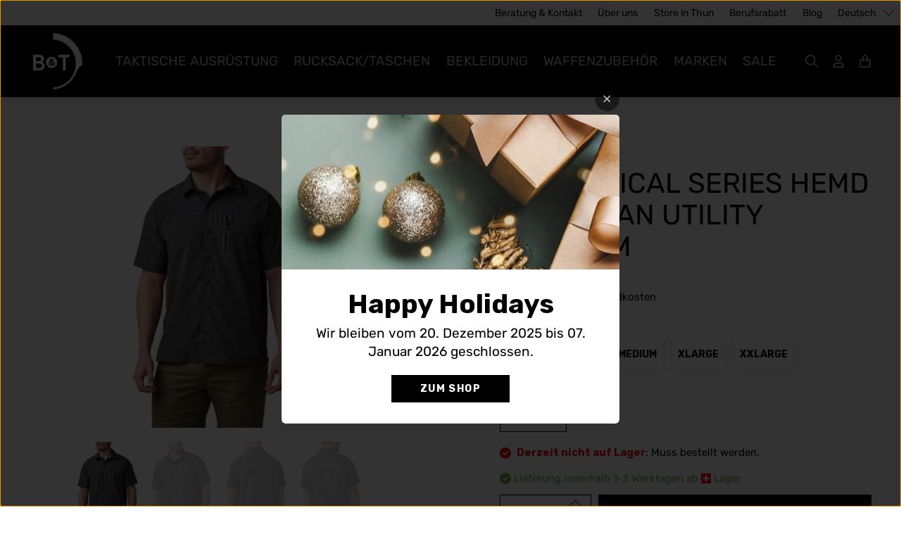

--- FILE ---
content_type: text/javascript; charset=utf-8
request_url: https://webshop.bt-ag.ch/products/rr-71215.js
body_size: 1041
content:
{"id":9602464809303,"title":"5.11 Tactical Series Hemd Marksman Utility kurzarm","handle":"rr-71215","description":"","published_at":"2024-11-11T16:07:54+01:00","created_at":"2024-09-23T17:08:20+02:00","vendor":"5.11 Tactical Series","type":"","tags":["5.11","Bekleidung","Hemden"],"price":6750,"price_min":6750,"price_max":6750,"available":true,"price_varies":false,"compare_at_price":null,"compare_at_price_min":0,"compare_at_price_max":0,"compare_at_price_varies":false,"variants":[{"id":49169493786967,"title":"Small \/ volcanic","option1":"Small","option2":"volcanic","option3":null,"sku":"RR-71215-098-S","requires_shipping":true,"taxable":true,"featured_image":{"id":64276269465943,"product_id":9602464809303,"position":1,"created_at":"2025-05-08T11:44:21+02:00","updated_at":"2025-05-08T11:44:24+02:00","alt":null,"width":1600,"height":2745,"src":"https:\/\/cdn.shopify.com\/s\/files\/1\/0856\/3874\/2359\/files\/71215-098-01_e00f4e99-eafe-4aed-b7c1-c245f0d0b507.jpg?v=1746697464","variant_ids":[49169493786967,49169493819735,49169493852503,49169493885271,49169493918039]},"available":true,"name":"5.11 Tactical Series Hemd Marksman Utility kurzarm - Small \/ volcanic","public_title":"Small \/ volcanic","options":["Small","volcanic"],"price":6750,"weight":0,"compare_at_price":null,"inventory_management":"shopify","barcode":"0888579459661","featured_media":{"alt":null,"id":54368044548439,"position":1,"preview_image":{"aspect_ratio":0.583,"height":2745,"width":1600,"src":"https:\/\/cdn.shopify.com\/s\/files\/1\/0856\/3874\/2359\/files\/71215-098-01_e00f4e99-eafe-4aed-b7c1-c245f0d0b507.jpg?v=1746697464"}},"requires_selling_plan":false,"selling_plan_allocations":[]},{"id":49169493819735,"title":"Large \/ volcanic","option1":"Large","option2":"volcanic","option3":null,"sku":"RR-71215-098-L","requires_shipping":true,"taxable":true,"featured_image":{"id":64276269465943,"product_id":9602464809303,"position":1,"created_at":"2025-05-08T11:44:21+02:00","updated_at":"2025-05-08T11:44:24+02:00","alt":null,"width":1600,"height":2745,"src":"https:\/\/cdn.shopify.com\/s\/files\/1\/0856\/3874\/2359\/files\/71215-098-01_e00f4e99-eafe-4aed-b7c1-c245f0d0b507.jpg?v=1746697464","variant_ids":[49169493786967,49169493819735,49169493852503,49169493885271,49169493918039]},"available":true,"name":"5.11 Tactical Series Hemd Marksman Utility kurzarm - Large \/ volcanic","public_title":"Large \/ volcanic","options":["Large","volcanic"],"price":6750,"weight":0,"compare_at_price":null,"inventory_management":"shopify","barcode":"0888579459678","featured_media":{"alt":null,"id":54368044548439,"position":1,"preview_image":{"aspect_ratio":0.583,"height":2745,"width":1600,"src":"https:\/\/cdn.shopify.com\/s\/files\/1\/0856\/3874\/2359\/files\/71215-098-01_e00f4e99-eafe-4aed-b7c1-c245f0d0b507.jpg?v=1746697464"}},"requires_selling_plan":false,"selling_plan_allocations":[]},{"id":49169493852503,"title":"Medium \/ volcanic","option1":"Medium","option2":"volcanic","option3":null,"sku":"RR-71215-098-M","requires_shipping":true,"taxable":true,"featured_image":{"id":64276269465943,"product_id":9602464809303,"position":1,"created_at":"2025-05-08T11:44:21+02:00","updated_at":"2025-05-08T11:44:24+02:00","alt":null,"width":1600,"height":2745,"src":"https:\/\/cdn.shopify.com\/s\/files\/1\/0856\/3874\/2359\/files\/71215-098-01_e00f4e99-eafe-4aed-b7c1-c245f0d0b507.jpg?v=1746697464","variant_ids":[49169493786967,49169493819735,49169493852503,49169493885271,49169493918039]},"available":true,"name":"5.11 Tactical Series Hemd Marksman Utility kurzarm - Medium \/ volcanic","public_title":"Medium \/ volcanic","options":["Medium","volcanic"],"price":6750,"weight":0,"compare_at_price":null,"inventory_management":"shopify","barcode":"0888579443738","featured_media":{"alt":null,"id":54368044548439,"position":1,"preview_image":{"aspect_ratio":0.583,"height":2745,"width":1600,"src":"https:\/\/cdn.shopify.com\/s\/files\/1\/0856\/3874\/2359\/files\/71215-098-01_e00f4e99-eafe-4aed-b7c1-c245f0d0b507.jpg?v=1746697464"}},"requires_selling_plan":false,"selling_plan_allocations":[]},{"id":49169493885271,"title":"XLarge \/ volcanic","option1":"XLarge","option2":"volcanic","option3":null,"sku":"RR-71215-098-XL","requires_shipping":true,"taxable":true,"featured_image":{"id":64276269465943,"product_id":9602464809303,"position":1,"created_at":"2025-05-08T11:44:21+02:00","updated_at":"2025-05-08T11:44:24+02:00","alt":null,"width":1600,"height":2745,"src":"https:\/\/cdn.shopify.com\/s\/files\/1\/0856\/3874\/2359\/files\/71215-098-01_e00f4e99-eafe-4aed-b7c1-c245f0d0b507.jpg?v=1746697464","variant_ids":[49169493786967,49169493819735,49169493852503,49169493885271,49169493918039]},"available":true,"name":"5.11 Tactical Series Hemd Marksman Utility kurzarm - XLarge \/ volcanic","public_title":"XLarge \/ volcanic","options":["XLarge","volcanic"],"price":6750,"weight":0,"compare_at_price":null,"inventory_management":"shopify","barcode":"0888579459685","featured_media":{"alt":null,"id":54368044548439,"position":1,"preview_image":{"aspect_ratio":0.583,"height":2745,"width":1600,"src":"https:\/\/cdn.shopify.com\/s\/files\/1\/0856\/3874\/2359\/files\/71215-098-01_e00f4e99-eafe-4aed-b7c1-c245f0d0b507.jpg?v=1746697464"}},"requires_selling_plan":false,"selling_plan_allocations":[]},{"id":49169493918039,"title":"XXLarge \/ volcanic","option1":"XXLarge","option2":"volcanic","option3":null,"sku":"RR-71215-098-XXL","requires_shipping":true,"taxable":true,"featured_image":{"id":64276269465943,"product_id":9602464809303,"position":1,"created_at":"2025-05-08T11:44:21+02:00","updated_at":"2025-05-08T11:44:24+02:00","alt":null,"width":1600,"height":2745,"src":"https:\/\/cdn.shopify.com\/s\/files\/1\/0856\/3874\/2359\/files\/71215-098-01_e00f4e99-eafe-4aed-b7c1-c245f0d0b507.jpg?v=1746697464","variant_ids":[49169493786967,49169493819735,49169493852503,49169493885271,49169493918039]},"available":true,"name":"5.11 Tactical Series Hemd Marksman Utility kurzarm - XXLarge \/ volcanic","public_title":"XXLarge \/ volcanic","options":["XXLarge","volcanic"],"price":6750,"weight":0,"compare_at_price":null,"inventory_management":"shopify","barcode":"0888579459692","featured_media":{"alt":null,"id":54368044548439,"position":1,"preview_image":{"aspect_ratio":0.583,"height":2745,"width":1600,"src":"https:\/\/cdn.shopify.com\/s\/files\/1\/0856\/3874\/2359\/files\/71215-098-01_e00f4e99-eafe-4aed-b7c1-c245f0d0b507.jpg?v=1746697464"}},"requires_selling_plan":false,"selling_plan_allocations":[]}],"images":["\/\/cdn.shopify.com\/s\/files\/1\/0856\/3874\/2359\/files\/71215-098-01_e00f4e99-eafe-4aed-b7c1-c245f0d0b507.jpg?v=1746697464","\/\/cdn.shopify.com\/s\/files\/1\/0856\/3874\/2359\/files\/71215-098-02_7ba13bd8-2253-4954-b6b0-f0ccb5d25d6a.jpg?v=1746697464","\/\/cdn.shopify.com\/s\/files\/1\/0856\/3874\/2359\/files\/71215-098-03_d367e148-5f75-464f-900c-2fecf3db3521.jpg?v=1746697464","\/\/cdn.shopify.com\/s\/files\/1\/0856\/3874\/2359\/files\/71215-098-04_dccde929-e45a-43c6-a8e1-d238b05ebd4e.jpg?v=1746697464"],"featured_image":"\/\/cdn.shopify.com\/s\/files\/1\/0856\/3874\/2359\/files\/71215-098-01_e00f4e99-eafe-4aed-b7c1-c245f0d0b507.jpg?v=1746697464","options":[{"name":"Grösse","position":1,"values":["Small","Large","Medium","XLarge","XXLarge"]},{"name":"Farbe","position":2,"values":["volcanic"]}],"url":"\/products\/rr-71215","media":[{"alt":null,"id":54368044548439,"position":1,"preview_image":{"aspect_ratio":0.583,"height":2745,"width":1600,"src":"https:\/\/cdn.shopify.com\/s\/files\/1\/0856\/3874\/2359\/files\/71215-098-01_e00f4e99-eafe-4aed-b7c1-c245f0d0b507.jpg?v=1746697464"},"aspect_ratio":0.583,"height":2745,"media_type":"image","src":"https:\/\/cdn.shopify.com\/s\/files\/1\/0856\/3874\/2359\/files\/71215-098-01_e00f4e99-eafe-4aed-b7c1-c245f0d0b507.jpg?v=1746697464","width":1600},{"alt":null,"id":54368044581207,"position":2,"preview_image":{"aspect_ratio":0.564,"height":2838,"width":1600,"src":"https:\/\/cdn.shopify.com\/s\/files\/1\/0856\/3874\/2359\/files\/71215-098-02_7ba13bd8-2253-4954-b6b0-f0ccb5d25d6a.jpg?v=1746697464"},"aspect_ratio":0.564,"height":2838,"media_type":"image","src":"https:\/\/cdn.shopify.com\/s\/files\/1\/0856\/3874\/2359\/files\/71215-098-02_7ba13bd8-2253-4954-b6b0-f0ccb5d25d6a.jpg?v=1746697464","width":1600},{"alt":null,"id":54368044613975,"position":3,"preview_image":{"aspect_ratio":0.564,"height":2838,"width":1600,"src":"https:\/\/cdn.shopify.com\/s\/files\/1\/0856\/3874\/2359\/files\/71215-098-03_d367e148-5f75-464f-900c-2fecf3db3521.jpg?v=1746697464"},"aspect_ratio":0.564,"height":2838,"media_type":"image","src":"https:\/\/cdn.shopify.com\/s\/files\/1\/0856\/3874\/2359\/files\/71215-098-03_d367e148-5f75-464f-900c-2fecf3db3521.jpg?v=1746697464","width":1600},{"alt":null,"id":54368044679511,"position":4,"preview_image":{"aspect_ratio":0.602,"height":2657,"width":1600,"src":"https:\/\/cdn.shopify.com\/s\/files\/1\/0856\/3874\/2359\/files\/71215-098-04_dccde929-e45a-43c6-a8e1-d238b05ebd4e.jpg?v=1746697464"},"aspect_ratio":0.602,"height":2657,"media_type":"image","src":"https:\/\/cdn.shopify.com\/s\/files\/1\/0856\/3874\/2359\/files\/71215-098-04_dccde929-e45a-43c6-a8e1-d238b05ebd4e.jpg?v=1746697464","width":1600}],"requires_selling_plan":false,"selling_plan_groups":[]}

--- FILE ---
content_type: text/javascript
request_url: https://webshop.bt-ag.ch/cdn/shop/t/12/assets/bss-custom.js?v=74402820149764068721742891276
body_size: -432
content:
typeof BSS_B2B!=null&&window.location.pathname.includes("/products")&&setTimeout(()=>{const headerCart=document.querySelector(".header-cart");headerCart&&new MutationObserver(records=>{BSS_B2B.observer.cartSubject.notifyObserver("CartMutate","CartPriceMutate"),document.querySelector('button[name="checkout"][bss-b2b-cart-trigger-added]')||BSS_B2B.observer.cartSubject.listenCartCheckout()}).observe(headerCart,{attributes:!0})},1e3);
//# sourceMappingURL=/cdn/shop/t/12/assets/bss-custom.js.map?v=74402820149764068721742891276


--- FILE ---
content_type: text/javascript; charset=utf-8
request_url: https://webshop.bt-ag.ch/products/rr-71215.js
body_size: 728
content:
{"id":9602464809303,"title":"5.11 Tactical Series Hemd Marksman Utility kurzarm","handle":"rr-71215","description":"","published_at":"2024-11-11T16:07:54+01:00","created_at":"2024-09-23T17:08:20+02:00","vendor":"5.11 Tactical Series","type":"","tags":["5.11","Bekleidung","Hemden"],"price":6750,"price_min":6750,"price_max":6750,"available":true,"price_varies":false,"compare_at_price":null,"compare_at_price_min":0,"compare_at_price_max":0,"compare_at_price_varies":false,"variants":[{"id":49169493786967,"title":"Small \/ volcanic","option1":"Small","option2":"volcanic","option3":null,"sku":"RR-71215-098-S","requires_shipping":true,"taxable":true,"featured_image":{"id":64276269465943,"product_id":9602464809303,"position":1,"created_at":"2025-05-08T11:44:21+02:00","updated_at":"2025-05-08T11:44:24+02:00","alt":null,"width":1600,"height":2745,"src":"https:\/\/cdn.shopify.com\/s\/files\/1\/0856\/3874\/2359\/files\/71215-098-01_e00f4e99-eafe-4aed-b7c1-c245f0d0b507.jpg?v=1746697464","variant_ids":[49169493786967,49169493819735,49169493852503,49169493885271,49169493918039]},"available":true,"name":"5.11 Tactical Series Hemd Marksman Utility kurzarm - Small \/ volcanic","public_title":"Small \/ volcanic","options":["Small","volcanic"],"price":6750,"weight":0,"compare_at_price":null,"inventory_management":"shopify","barcode":"0888579459661","featured_media":{"alt":null,"id":54368044548439,"position":1,"preview_image":{"aspect_ratio":0.583,"height":2745,"width":1600,"src":"https:\/\/cdn.shopify.com\/s\/files\/1\/0856\/3874\/2359\/files\/71215-098-01_e00f4e99-eafe-4aed-b7c1-c245f0d0b507.jpg?v=1746697464"}},"requires_selling_plan":false,"selling_plan_allocations":[]},{"id":49169493819735,"title":"Large \/ volcanic","option1":"Large","option2":"volcanic","option3":null,"sku":"RR-71215-098-L","requires_shipping":true,"taxable":true,"featured_image":{"id":64276269465943,"product_id":9602464809303,"position":1,"created_at":"2025-05-08T11:44:21+02:00","updated_at":"2025-05-08T11:44:24+02:00","alt":null,"width":1600,"height":2745,"src":"https:\/\/cdn.shopify.com\/s\/files\/1\/0856\/3874\/2359\/files\/71215-098-01_e00f4e99-eafe-4aed-b7c1-c245f0d0b507.jpg?v=1746697464","variant_ids":[49169493786967,49169493819735,49169493852503,49169493885271,49169493918039]},"available":true,"name":"5.11 Tactical Series Hemd Marksman Utility kurzarm - Large \/ volcanic","public_title":"Large \/ volcanic","options":["Large","volcanic"],"price":6750,"weight":0,"compare_at_price":null,"inventory_management":"shopify","barcode":"0888579459678","featured_media":{"alt":null,"id":54368044548439,"position":1,"preview_image":{"aspect_ratio":0.583,"height":2745,"width":1600,"src":"https:\/\/cdn.shopify.com\/s\/files\/1\/0856\/3874\/2359\/files\/71215-098-01_e00f4e99-eafe-4aed-b7c1-c245f0d0b507.jpg?v=1746697464"}},"requires_selling_plan":false,"selling_plan_allocations":[]},{"id":49169493852503,"title":"Medium \/ volcanic","option1":"Medium","option2":"volcanic","option3":null,"sku":"RR-71215-098-M","requires_shipping":true,"taxable":true,"featured_image":{"id":64276269465943,"product_id":9602464809303,"position":1,"created_at":"2025-05-08T11:44:21+02:00","updated_at":"2025-05-08T11:44:24+02:00","alt":null,"width":1600,"height":2745,"src":"https:\/\/cdn.shopify.com\/s\/files\/1\/0856\/3874\/2359\/files\/71215-098-01_e00f4e99-eafe-4aed-b7c1-c245f0d0b507.jpg?v=1746697464","variant_ids":[49169493786967,49169493819735,49169493852503,49169493885271,49169493918039]},"available":true,"name":"5.11 Tactical Series Hemd Marksman Utility kurzarm - Medium \/ volcanic","public_title":"Medium \/ volcanic","options":["Medium","volcanic"],"price":6750,"weight":0,"compare_at_price":null,"inventory_management":"shopify","barcode":"0888579443738","featured_media":{"alt":null,"id":54368044548439,"position":1,"preview_image":{"aspect_ratio":0.583,"height":2745,"width":1600,"src":"https:\/\/cdn.shopify.com\/s\/files\/1\/0856\/3874\/2359\/files\/71215-098-01_e00f4e99-eafe-4aed-b7c1-c245f0d0b507.jpg?v=1746697464"}},"requires_selling_plan":false,"selling_plan_allocations":[]},{"id":49169493885271,"title":"XLarge \/ volcanic","option1":"XLarge","option2":"volcanic","option3":null,"sku":"RR-71215-098-XL","requires_shipping":true,"taxable":true,"featured_image":{"id":64276269465943,"product_id":9602464809303,"position":1,"created_at":"2025-05-08T11:44:21+02:00","updated_at":"2025-05-08T11:44:24+02:00","alt":null,"width":1600,"height":2745,"src":"https:\/\/cdn.shopify.com\/s\/files\/1\/0856\/3874\/2359\/files\/71215-098-01_e00f4e99-eafe-4aed-b7c1-c245f0d0b507.jpg?v=1746697464","variant_ids":[49169493786967,49169493819735,49169493852503,49169493885271,49169493918039]},"available":true,"name":"5.11 Tactical Series Hemd Marksman Utility kurzarm - XLarge \/ volcanic","public_title":"XLarge \/ volcanic","options":["XLarge","volcanic"],"price":6750,"weight":0,"compare_at_price":null,"inventory_management":"shopify","barcode":"0888579459685","featured_media":{"alt":null,"id":54368044548439,"position":1,"preview_image":{"aspect_ratio":0.583,"height":2745,"width":1600,"src":"https:\/\/cdn.shopify.com\/s\/files\/1\/0856\/3874\/2359\/files\/71215-098-01_e00f4e99-eafe-4aed-b7c1-c245f0d0b507.jpg?v=1746697464"}},"requires_selling_plan":false,"selling_plan_allocations":[]},{"id":49169493918039,"title":"XXLarge \/ volcanic","option1":"XXLarge","option2":"volcanic","option3":null,"sku":"RR-71215-098-XXL","requires_shipping":true,"taxable":true,"featured_image":{"id":64276269465943,"product_id":9602464809303,"position":1,"created_at":"2025-05-08T11:44:21+02:00","updated_at":"2025-05-08T11:44:24+02:00","alt":null,"width":1600,"height":2745,"src":"https:\/\/cdn.shopify.com\/s\/files\/1\/0856\/3874\/2359\/files\/71215-098-01_e00f4e99-eafe-4aed-b7c1-c245f0d0b507.jpg?v=1746697464","variant_ids":[49169493786967,49169493819735,49169493852503,49169493885271,49169493918039]},"available":true,"name":"5.11 Tactical Series Hemd Marksman Utility kurzarm - XXLarge \/ volcanic","public_title":"XXLarge \/ volcanic","options":["XXLarge","volcanic"],"price":6750,"weight":0,"compare_at_price":null,"inventory_management":"shopify","barcode":"0888579459692","featured_media":{"alt":null,"id":54368044548439,"position":1,"preview_image":{"aspect_ratio":0.583,"height":2745,"width":1600,"src":"https:\/\/cdn.shopify.com\/s\/files\/1\/0856\/3874\/2359\/files\/71215-098-01_e00f4e99-eafe-4aed-b7c1-c245f0d0b507.jpg?v=1746697464"}},"requires_selling_plan":false,"selling_plan_allocations":[]}],"images":["\/\/cdn.shopify.com\/s\/files\/1\/0856\/3874\/2359\/files\/71215-098-01_e00f4e99-eafe-4aed-b7c1-c245f0d0b507.jpg?v=1746697464","\/\/cdn.shopify.com\/s\/files\/1\/0856\/3874\/2359\/files\/71215-098-02_7ba13bd8-2253-4954-b6b0-f0ccb5d25d6a.jpg?v=1746697464","\/\/cdn.shopify.com\/s\/files\/1\/0856\/3874\/2359\/files\/71215-098-03_d367e148-5f75-464f-900c-2fecf3db3521.jpg?v=1746697464","\/\/cdn.shopify.com\/s\/files\/1\/0856\/3874\/2359\/files\/71215-098-04_dccde929-e45a-43c6-a8e1-d238b05ebd4e.jpg?v=1746697464"],"featured_image":"\/\/cdn.shopify.com\/s\/files\/1\/0856\/3874\/2359\/files\/71215-098-01_e00f4e99-eafe-4aed-b7c1-c245f0d0b507.jpg?v=1746697464","options":[{"name":"Grösse","position":1,"values":["Small","Large","Medium","XLarge","XXLarge"]},{"name":"Farbe","position":2,"values":["volcanic"]}],"url":"\/products\/rr-71215","media":[{"alt":null,"id":54368044548439,"position":1,"preview_image":{"aspect_ratio":0.583,"height":2745,"width":1600,"src":"https:\/\/cdn.shopify.com\/s\/files\/1\/0856\/3874\/2359\/files\/71215-098-01_e00f4e99-eafe-4aed-b7c1-c245f0d0b507.jpg?v=1746697464"},"aspect_ratio":0.583,"height":2745,"media_type":"image","src":"https:\/\/cdn.shopify.com\/s\/files\/1\/0856\/3874\/2359\/files\/71215-098-01_e00f4e99-eafe-4aed-b7c1-c245f0d0b507.jpg?v=1746697464","width":1600},{"alt":null,"id":54368044581207,"position":2,"preview_image":{"aspect_ratio":0.564,"height":2838,"width":1600,"src":"https:\/\/cdn.shopify.com\/s\/files\/1\/0856\/3874\/2359\/files\/71215-098-02_7ba13bd8-2253-4954-b6b0-f0ccb5d25d6a.jpg?v=1746697464"},"aspect_ratio":0.564,"height":2838,"media_type":"image","src":"https:\/\/cdn.shopify.com\/s\/files\/1\/0856\/3874\/2359\/files\/71215-098-02_7ba13bd8-2253-4954-b6b0-f0ccb5d25d6a.jpg?v=1746697464","width":1600},{"alt":null,"id":54368044613975,"position":3,"preview_image":{"aspect_ratio":0.564,"height":2838,"width":1600,"src":"https:\/\/cdn.shopify.com\/s\/files\/1\/0856\/3874\/2359\/files\/71215-098-03_d367e148-5f75-464f-900c-2fecf3db3521.jpg?v=1746697464"},"aspect_ratio":0.564,"height":2838,"media_type":"image","src":"https:\/\/cdn.shopify.com\/s\/files\/1\/0856\/3874\/2359\/files\/71215-098-03_d367e148-5f75-464f-900c-2fecf3db3521.jpg?v=1746697464","width":1600},{"alt":null,"id":54368044679511,"position":4,"preview_image":{"aspect_ratio":0.602,"height":2657,"width":1600,"src":"https:\/\/cdn.shopify.com\/s\/files\/1\/0856\/3874\/2359\/files\/71215-098-04_dccde929-e45a-43c6-a8e1-d238b05ebd4e.jpg?v=1746697464"},"aspect_ratio":0.602,"height":2657,"media_type":"image","src":"https:\/\/cdn.shopify.com\/s\/files\/1\/0856\/3874\/2359\/files\/71215-098-04_dccde929-e45a-43c6-a8e1-d238b05ebd4e.jpg?v=1746697464","width":1600}],"requires_selling_plan":false,"selling_plan_groups":[]}